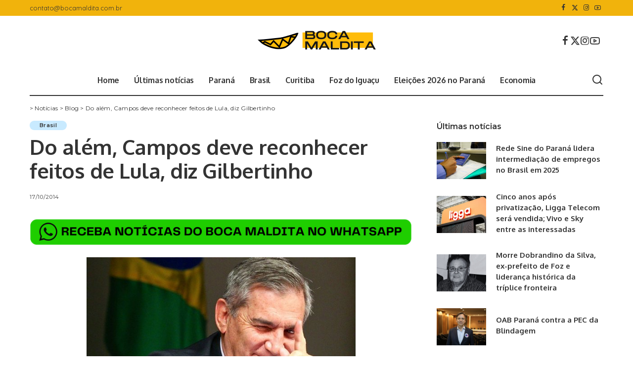

--- FILE ---
content_type: text/html; charset=utf-8
request_url: https://www.google.com/recaptcha/api2/aframe
body_size: 269
content:
<!DOCTYPE HTML><html><head><meta http-equiv="content-type" content="text/html; charset=UTF-8"></head><body><script nonce="lElwB53LVGHEkw6efnjfZA">/** Anti-fraud and anti-abuse applications only. See google.com/recaptcha */ try{var clients={'sodar':'https://pagead2.googlesyndication.com/pagead/sodar?'};window.addEventListener("message",function(a){try{if(a.source===window.parent){var b=JSON.parse(a.data);var c=clients[b['id']];if(c){var d=document.createElement('img');d.src=c+b['params']+'&rc='+(localStorage.getItem("rc::a")?sessionStorage.getItem("rc::b"):"");window.document.body.appendChild(d);sessionStorage.setItem("rc::e",parseInt(sessionStorage.getItem("rc::e")||0)+1);localStorage.setItem("rc::h",'1769034791893');}}}catch(b){}});window.parent.postMessage("_grecaptcha_ready", "*");}catch(b){}</script></body></html>